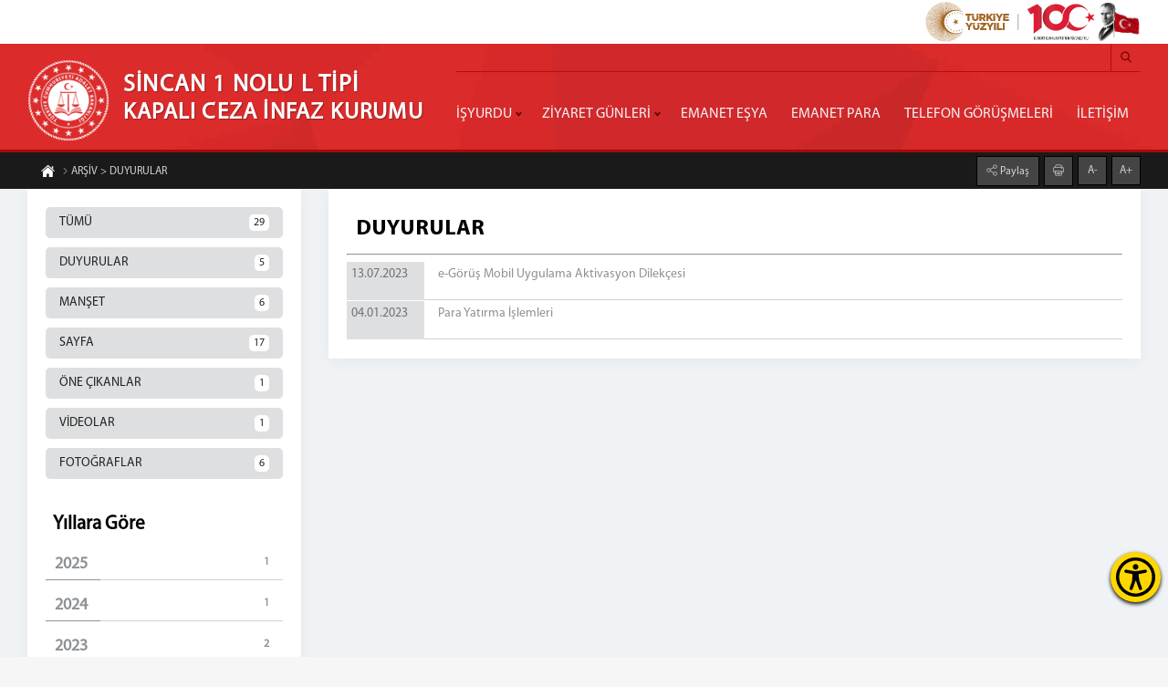

--- FILE ---
content_type: text/html; charset=utf-8
request_url: https://ankara1lcik.adalet.gov.tr/Arsiv/duyuru-2023
body_size: 7326
content:
<!DOCTYPE html><html lang=tr><head><meta name=content-language content=tr><meta charset=UTF-8><meta property=og:locale content=tr_TR><meta http-equiv=X-UA-Compatible content="IE=edge"><meta name=robots content=all><meta name=viewport content="width=device-width, initial-scale=1.0, user-scalable=0"><link rel=dns-prefetch href=//rayp.adalet.gov.tr><link href=/Assets/erisilebilirlik/accessibility.min.css rel=stylesheet><link rel=apple-touch-icon sizes=57x57 href=/Assets/tema1/ico/apple-icon-57x57.png><link rel=apple-touch-icon sizes=60x60 href=/Assets/tema1/ico/apple-icon-60x60.png><link rel=apple-touch-icon sizes=72x72 href=/Assets/tema1/ico/apple-icon-72x72.png><link rel=apple-touch-icon sizes=76x76 href=/Assets/tema1/ico/apple-icon-76x76.png><link rel=apple-touch-icon sizes=114x114 href=/Assets/tema1/ico/apple-icon-114x114.png><link rel=apple-touch-icon sizes=120x120 href=/Assets/tema1/ico/apple-icon-120x120.png><link rel=apple-touch-icon sizes=144x144 href=/Assets/tema1/ico/apple-icon-144x144.png><link rel=apple-touch-icon sizes=152x152 href=/Assets/tema1/ico/apple-icon-152x152.png><link rel=apple-touch-icon sizes=180x180 href=/Assets/tema1/ico/apple-icon-180x180.png><link rel=icon type=image/png sizes=192x192 href=/Assets/tema1/ico/android-icon-192x192.png><link rel=icon type=image/png sizes=32x32 href=/Assets/tema1/ico/favicon-32x32.png><link rel=icon type=image/png sizes=96x96 href=/Assets/tema1/ico/favicon-96x96.png><link rel=icon type=image/png sizes=16x16 href=/Assets/tema1/ico/favicon-16x16.png><link rel=manifest href=/Assets/tema1/ico/manifest.json><meta name=msapplication-TileColor content=#ffffff><meta name=msapplication-TileImage content=/Assets/tema1/ico/ms-icon-144x144.png><meta name=theme-color content=#ffffff><meta property=og:type content=website><meta property=og:type content=article><meta name=google-site-verification content=uoh3SR4CuH6UetwmLwh3owUwMnFrjthZsaTw5KhHxy4><title>DUYURULAR</title><link rel=canonical href=https://ankara1lcik.adalet.gov.tr/Arsiv/duyuru><meta name=description content="Liste duyuru"><meta property=og:title content="> DUYURULAR"><meta property=og:description content="> DUYURULAR"><meta property=og:url content=https://ankara1lcik.adalet.gov.tr/Arsiv/duyuru><meta property=og:image content=/Assets/tema1/images/logo.png><meta property=og:site_name content=AdaletSite.Models.Siteler><meta name=twitter:title content="> DUYURULAR"><meta name=twitter:description content="> DUYURULAR"><meta name=twitter:url content=https://ankara1lcik.adalet.gov.tr/Arsiv/duyuru><meta name=twitter:image content=/Assets/tema1/images/logo.png><script src=/v0.1/adaletjs></script><link href=/v0.1/adaletcss?v2.5 rel=stylesheet><body><button class=accessibility-toggle-button id=accessibilityToggle aria-label="Erişilebilirlik Menüsünü Aç"> <svg xmlns=http://www.w3.org/2000/svg viewBox="0 0 122.88 122.88" role=img><title>Erişilebilirlik Menüsü İkonu</title><path d=M61.44,0A61.46,61.46,0,1,1,18,18,61.21,61.21,0,0,1,61.44,0Zm-.39,74.18L52.1,98.91a4.94,4.94,0,0,1-2.58,2.83A5,5,0,0,1,42.7,95.5l6.24-17.28a26.3,26.3,0,0,0,1.17-4,40.64,40.64,0,0,0,.54-4.18c.24-2.53.41-5.27.54-7.9s.22-5.18.29-7.29c.09-2.63-.62-2.8-2.73-3.3l-.44-.1-18-3.39A5,5,0,0,1,27.08,46a5,5,0,0,1,5.05-7.74l19.34,3.63c.77.07,1.52.16,2.31.25a57.64,57.64,0,0,0,7.18.53A81.13,81.13,0,0,0,69.9,42c.9-.1,1.75-.21,2.6-.29l18.25-3.42A5,5,0,0,1,94.5,39a5,5,0,0,1,1.3,7,5,5,0,0,1-3.21,2.09L75.15,51.37c-.58.13-1.1.22-1.56.29-1.82.31-2.72.47-2.61,3.06.08,1.89.31,4.15.61,6.51.35,2.77.81,5.71,1.29,8.4.31,1.77.6,3.19,1,4.55s.79,2.75,1.39,4.42l6.11,16.9a5,5,0,0,1-6.82,6.24,4.94,4.94,0,0,1-2.58-2.83L63,74.23,62,72.4l-1,1.78Zm.39-53.52a8.83,8.83,0,1,1-6.24,2.59,8.79,8.79,0,0,1,6.24-2.59Zm36.35,4.43a51.42,51.42,0,1,0,15,36.35,51.27,51.27,0,0,0-15-36.35Z></path></svg> </button><div id=accessibilityPanel class=ac-panel><div class=ac-panel--header><h5 class=ac-panel--header__title id=acPanel>Eri&#x15F;ilebilirlik Men&#xFC;s&#xFC;</h5><button id=accessibilityCloseButton type=button class=ac-panel--close-button aria-label=Kapat></button></div><div class="ac-panel--body d-flex flex-column"><div class=ac-panel--wrapper><div class=ac-box-wrapper><div class=ac-box id=speakButton data-acc-option=screen-reader><svg xmlns=http://www.w3.org/2000/svg width=24 height=24 viewBox="0 0 24 24" fill=none stroke=currentColor stroke-width=2 stroke-linecap=round stroke-linejoin=round><path d="M4 22h14a2 2 0 0 0 2-2V7.5L14.5 2H6a2 2 0 0 0-2 2v3"></path><polyline points="14 2 14 8 20 8"></polyline><path d="m7 10-3 2H2v4h2l3 2v-8Z"></path><path d="M11 11c.64.8 1 1.87 1 3s-.36 2.2-1 3"></path></svg><p class=m-0>Ekran Okuyucu</div></div><div class=ac-box-wrapper><div class=ac-box id=selectSpeakButton data-acc-option=select-reader><svg xmlns=http://www.w3.org/2000/svg width=24 height=24 viewBox="0 0 24 24" fill=none stroke=currentColor stroke-width=2 stroke-linecap=round stroke-linejoin=round><path d="M4 22h14a2 2 0 0 0 2-2V7.5L14.5 2H6a2 2 0 0 0-2 2v3"></path><polyline points="14 2 14 8 20 8"></polyline><path d="m7 10-3 2H2v4h2l3 2v-8Z"></path><path d="M11 11c.64.8 1 1.87 1 3s-.36 2.2-1 3"></path></svg><p class=m-0>Se&#xE7;ili Alan Okuyucu</div></div><div class=ac-box-wrapper><div class=ac-box data-acc-option=highlight-links><svg xmlns=http://www.w3.org/2000/svg width=24 height=24 viewBox="0 0 24 24" fill=none stroke=currentColor stroke-width=2 stroke-linecap=round stroke-linejoin=round><title>Bağlantı Vurgula İkonu</title><path d="M10 13a5 5 0 0 0 7.54.54l3-3a5 5 0 0 0-7.07-7.07l-1.72 1.71"></path><path d="M14 11a5 5 0 0 0-7.54-.54l-3 3a5 5 0 0 0 7.07 7.07l1.71-1.71"></path></svg><p class=m-0>Ba&#x11F;lant&#x131; Vurgula</div></div><div class=ac-box-wrapper><div class=ac-box data-acc-option=bigger-text><svg xmlns=http://www.w3.org/2000/svg width=24 height=24 viewBox="0 0 24 24" fill=none stroke=currentColor stroke-width=2 stroke-linecap=round stroke-linejoin=round><title>Metni Büyüt İkonu</title><polyline points="4 7 4 4 20 4 20 7"></polyline><line x1=9 y1=20 x2=15 y2=20></line><line x1=12 y1=4 x2=12 y2=20></line></svg><p class=m-0>B&#xFC;y&#xFC;k Metin</div></div><div class=ac-box-wrapper><div class=ac-box data-acc-option=align-text-left><svg xmlns=http://www.w3.org/2000/svg width=24 height=24 viewBox="0 0 24 24" fill=none stroke=currentColor stroke-width=2 stroke-linecap=round stroke-linejoin=round><line x1=21 y1=6 x2=3 y2=6></line><line x1=15 y1=12 x2=3 y2=12></line><line x1=17 y1=18 x2=3 y2=18></line></svg><p class=m-0>Metni Sola Hizala</div></div><div class="ac-box-wrapper hide-on-sm"><div class=ac-box data-acc-option=bigger-cursor><svg xmlns=http://www.w3.org/2000/svg width=24 height=24 viewBox="0 0 24 24" fill=none stroke=currentColor stroke-width=2 stroke-linecap=round stroke-linejoin=round><path d="m9 9 5 12 1.774-5.226L21 14 9 9z"></path><path d="m16.071 16.071 4.243 4.243"></path><path d="m7.188 2.239.777 2.897M5.136 7.965l-2.898-.777M13.95 4.05l-2.122 2.122m-5.657 5.656-2.12 2.122"></path></svg><p class=m-0>&#x130;mle&#xE7;</div></div><div class="ac-box-wrapper hide-on-sm"><div class=ac-box data-acc-option=reading-guide><svg xmlns=http://www.w3.org/2000/svg width=24 height=24 viewBox="0 0 24 24" fill=none stroke=currentColor stroke-width=2 stroke-linecap=round stroke-linejoin=round><path d="M8 3H2v15h7c1.7 0 3 1.3 3 3V7c0-2.2-1.8-4-4-4Z"></path><path d="m16 12 2 2 4-4"></path><path d="M22 6V3h-6c-2.2 0-4 1.8-4 4v14c0-1.7 1.3-3 3-3h7v-2.3"></path></svg><p class=m-0>Okuma K&#x131;lavuzu</div></div><div class="ac-box-wrapper hide-on-sm"><div class=ac-box data-acc-option=reading-mask><svg xmlns=http://www.w3.org/2000/svg width=24 height=24 viewBox="0 0 24 24" fill=none stroke=currentColor stroke-width=2 stroke-linecap=round stroke-linejoin=round><path d="M14.5 2H6a2 2 0 0 0-2 2v16a2 2 0 0 0 2 2h12a2 2 0 0 0 2-2V7.5L14.5 2z"></path><polyline points="14 2 14 8 20 8"></polyline><path d="M8 13h2"></path><path d="M8 17h2"></path><path d="M14 13h2"></path><path d="M14 17h2"></path></svg><p class=m-0>Okuma Maskesi</div></div><div class=ac-box-wrapper><div class=ac-box data-acc-option=dyslexic-friendly><svg xmlns=http://www.w3.org/2000/svg width=24 height=24 viewBox="0 0 24 24" fill=none stroke=currentColor stroke-width=2 stroke-linecap=round stroke-linejoin=round><path d="M4 20h16"></path><path d="m6 16 6-12 6 12"></path><path d="M8 12h8"></path></svg><p class=m-0>Disleksi Dostu</div></div><div class=ac-box-wrapper><div class=ac-box data-acc-option=contrast><svg xmlns=http://www.w3.org/2000/svg width=24 height=24 viewBox="0 0 24 24" fill=none stroke=currentColor stroke-width=2 stroke-linecap=round stroke-linejoin=round><circle cx=12 cy=12 r=10></circle><path d="M12 18a6 6 0 0 0 0-12v12z"></path></svg><p class=m-0>Kontrast</div></div><div class=ac-box-wrapper><div class=ac-box data-acc-option=desaturate><svg xmlns=http://www.w3.org/2000/svg width=24 height=24 viewBox="0 0 24 24" fill=none stroke=currentColor stroke-width=2 stroke-linecap=round stroke-linejoin=round><path d="M12 10V2"></path><path d="m4.93 10.93 1.41 1.41"></path><path d="M2 18h2"></path><path d="M20 18h2"></path><path d="m19.07 10.93-1.41 1.41"></path><path d="M22 22H2"></path><path d="m16 6-4 4-4-4"></path><path d="M16 18a4 4 0 0 0-8 0"></path></svg><p class=m-0>Solgunla&#x15F;t&#x131;rma</div></div><div class=ac-box-wrapper><div class=ac-box data-acc-option=low-saturation><svg xmlns=http://www.w3.org/2000/svg width=24 height=24 viewBox="0 0 24 24" fill=none stroke=currentColor stroke-width=2 stroke-linecap=round stroke-linejoin=round><path d="M12 16a4 4 0 1 0 0-8 4 4 0 0 0 0 8z"></path><path d="M12 8a2.828 2.828 0 1 0 4 4"></path><path d="M12 2v2"></path><path d="M12 20v2"></path><path d="m4.93 4.93 1.41 1.41"></path><path d="m17.66 17.66 1.41 1.41"></path><path d="M2 12h2"></path><path d="M20 12h2"></path><path d="m6.34 17.66-1.41 1.41"></path><path d="m19.07 4.93-1.41 1.41"></path></svg><p class=m-0>D&#xFC;&#x15F;&#xFC;k Doygunluk</div></div><div class=ac-box-wrapper><div class=ac-box data-acc-option=high-saturation><svg xmlns=http://www.w3.org/2000/svg width=24 height=24 viewBox="0 0 24 24" fill=none stroke=currentColor stroke-width=2 stroke-linecap=round stroke-linejoin=round><circle cx=12 cy=12 r=4></circle><path d="M12 2v2"></path><path d="M12 20v2"></path><path d="m4.93 4.93 1.41 1.41"></path><path d="m17.66 17.66 1.41 1.41"></path><path d="M2 12h2"></path><path d="M20 12h2"></path><path d="m6.34 17.66-1.41 1.41"></path><path d="m19.07 4.93-1.41 1.41"></path></svg><p class=m-0>Y&#xFC;ksek Doygunluk</div></div></div><button id=clearSettings class=ac-clear-button> <svg xmlns=http://www.w3.org/2000/svg width=24 height=24 viewBox="0 0 24 24" fill=none stroke=currentColor stroke-width=2 stroke-linecap=round stroke-linejoin=round><path d="M3 2v6h6"></path><path d="M21 12A9 9 0 0 0 6 5.3L3 8"></path><path d="M21 22v-6h-6"></path><path d="M3 12a9 9 0 0 0 15 6.7l3-2.7"></path></svg> Eri&#x15F;ilebilirlik Ayarlar&#x131;n&#x131; Temizle </button></div></div><div id=readingFocusTop class=reading-focus-overlay-top></div><div id=readingFocusBottom class=reading-focus-overlay-bottom></div><div id=readingGuideLine class=reading-guide-line></div><script src=/Assets/erisilebilirlik/accessibility.min.js></script><script src=/Assets/erisilebilirlik/articulate.min.js></script><div id=icalan class=content><div class=bustalan style=height:164px><div class=top-bar style="background:#fff;padding:2px 0"><div class=ortala style=height:44px;text-align:right><img src=/Assets/tema1/images/100yillogo.svg alt="Yüzüncü Yıl Logosu" style=width:auto;height:100%> <img class="h-100 w-auto" src=/Assets/tema1/images/Ataturk.png srcset=/Assets/tema1/images/Ataturk.png alt=Atatürk style=width:auto;height:100%></div></div><div id=menuicon><span style=color:#ab0000><i class=adaleticon-menu style=color:#ab0000></i> Menü</span></div><div class=ortala><div class=bustkapsa><div class=logoalan><a href="/"> <img src=../Assets/tema1/images/adaletlogo.png width=100 height=100 alt="SİNCAN 1 NOLU L TİPİ KAPALI CEZA İNFAZ KURUMU"><h1>SİNCAN 1 NOLU L TİPİ <span>KAPALI CEZA İNFAZ KURUMU</span></h1></a></div><div class=ustalan><ul class=sosyalmedya></ul><div class=aramaalan><input class=aramaalan_box type=checkbox id=aramaalan_box onchange=aramaalantemizle()> <label class=adaleticon-search for=aramaalan_box></label><div class=aramaalan_form><form action=#><input type=text id=aramaalani><input type=submit value="Arama Yap" onclick="return aramayap()"></form></div></div><script>function aramayap(){var metin=document.getElementById("aramaalani").value;if((metin.includes('script'))||(metin.includes('style'))||(metin.includes('"'))||(metin.includes("'"))||(metin.length<3)){alert("En Az 3 Karakter Girmelisiniz.");}
else{window.location.href='/Arsiv/Ara_'+metin;}
return false;}
function aramaalantemizle(){document.getElementById("aramaalani").value="";}</script></div><div class=menualan id=cssmenu><ul class=menu><li class=has-sub><a href=#>İŞYURDU</a><ul><li><a href=https://ankara1lcik.adalet.gov.tr/cicek-aranjmanlari target=_blank>&#199;İ&#199;EK ARANJMANLARI</a><li><a href=/yapay-agac-aranjmanlari target=_blank>YAPAY AĞA&#199; ARANJMANLARI</a><li><a href=/ahsap-kus-kafesi target=_blank>AHŞAP KUŞ KAFESİ</a></ul><li class=has-sub><a href=#>ZİYARET G&#220;NLERİ</a><ul><li><a href=https://ankara1lcik.adalet.gov.tr/acik-ziyaret target=_blank>A&#199;IK ZİYARET</a><li><a href=https://ankara1lcik.adalet.gov.tr/kapalı%20ziyaret target=_blank>KAPALI ZİYARET</a></ul><li><a href=/emanet-esya target=_blank>EMANET EŞYA</a><li><a href=/emanet-para target=_blank>EMANET PARA</a><li><a href=/telefon-gorusmeleri target=_blank>TELEFON G&#214;R&#220;ŞMELERİ</a><li><a href=/iletisim target=_blank>İLETİŞİM</a></ul></div></div></div></div><div class=temizle></div><div class=altbar></div><div class=temizle></div><link href=/Content/PagedList.css rel=stylesheet><div class=icust><div class=ortala><ul class="wow fadeInUp" style=visibility:visible;animation-name:fadeInUp><li><a href="/"><i class=adaleticon-home-page></i></a><li><a href=/Arsiv/tumu><i class=adaleticon-next></i> ARŞİV &gt; DUYURULAR</a></ul><div class="yazibk wow fadeInDown" style=visibility:visible;animation-name:fadeInDown><div class=paylasalan><input class=paylas_box type=checkbox id=paylas_box> <label class=adaleticon-share for=paylas_box> Paylaş</label><div class=paylaslist><a class=face target=_blank href="https://www.facebook.com/sharer/sharer.php?u=http://ankara1lcik.adalet.gov.tr/Arsiv/duyuru-2023"><i class=adaleticon-facebook-logo></i></a> <a class=twit target=_blank href="https://twitter.com/intent/tweet?url=http://ankara1lcik.adalet.gov.tr/Arsiv/duyuru-2023"><i class=adaleticon-twitter></i></a> <a class=what target=_blank href="https://api.whatsapp.com/send?text=http://ankara1lcik.adalet.gov.tr/Arsiv/duyuru-2023"><i class=adaleticon-whatsapp></i></a></div></div><a href=# onclick=window.print()><i class=adaleticon-print></i></a> <a class="font-button minus geri">A-</a> <a class="font-button plus geri">A+</a></div></div></div><div class=icsagsol><div class=ortala><div class=icsol><div class=ickutu><div class=arsivler><input type=checkbox id=1 name=tumu> <label for=1 onclick="window.location.href='/Arsiv/tumu'">TÜMÜ <span>29</span></label> <input type=checkbox id=2 name=duyuru> <label for=2 onclick="window.location.href='/Arsiv/duyuru'">DUYURULAR <span>5</span></label> <input type=checkbox id=3 name=manset> <label for=3 onclick="window.location.href='/Arsiv/manset'">MANŞET <span>6</span></label> <input type=checkbox id=4 name=sayfa> <label for=4 onclick="window.location.href='/Arsiv/sayfa'">SAYFA <span>17</span></label> <input type=checkbox id=5 name=duyuruonecikan> <label for=5 onclick="window.location.href='/Arsiv/duyuruonecikan'">&#214;NE &#199;IKANLAR <span>1</span></label> <input type=checkbox id=6 name=video> <label for=6 onclick="window.location.href='/Arsiv/Video'">VİDEOLAR <span>1</span></label> <input type=checkbox id=7 name=foto> <label for=7 onclick="window.location.href='/Arsiv/Foto'">FOTOĞRAFLAR <span>6</span></label></div><div class=yillar><h2>Yıllara Göre</h2><a href=/Arsiv/duyuru-2025>2025 <span>1</span></a> <a href=/Arsiv/duyuru-2024>2024 <span>1</span></a> <a href=/Arsiv/duyuru-2023>2023 <span>2</span></a> <a href=/Arsiv/duyuru-2022>2022 <span>2</span></a></div></div></div><div class="icsag speak-area"><div class=ickutu><div class=icbaslik>DUYURULAR</div><hr class=bhr1><div class=arsivlist><a href=/e-gorus-mobil-uygulama-aktivasyon-dilekcesi_85148> <span>13.07.2023</span><div class=baslik>e-G&#246;r&#252;ş Mobil Uygulama Aktivasyon Dilek&#231;esi</div></a> <a href=/para-yatirma-islemleri> <span>04.01.2023</span><div class=baslik>Para Yatırma İşlemleri</div></a></div><div class=temizle></div><div class=arsiv></div></div></div></div></div><div class=dipcizgi><div class=ortala><div class=iletalt><div class="iletaltkutu wow fadeInLeft"><i class=adaleticon-placeholder></i><div class=iletkbaslik>Adres</div><p>Adalet Mahallesi Ceza İnfaz Kurumları Kamp&#252;s&#252; Sincan/ANKARA</div><div class="iletaltkutu wow fadeInUp"><i class=adaleticon-call-answer></i><div class=iletkbaslik>Telefon</div><p>(0312) 589 50 74<p>Faks (0312) 254 00 51</div><div class="iletaltkutu wow fadeInRight"><i class=adaleticon-email></i><div class=iletkbaslik>E-Posta</div><p>ankara.1nltcik<img src=/Assets/isareti.png alt=isaret width=10 height=10>adalet.gov.tr</div></div></div></div><div class=altalan><div class=ortala><img src=/Assets/tema1/images/zemin.png class=zemin height=100 width=100 alt="Adalet Bakanlığı Logosu"><div class="altkutu wow fadeInLeft"><div class=kutubaslik>Ceza İnfaz Kurumları</div><ul><li><a href=https://sincanacik.adalet.gov.tr target=_blank>&raquo; Sincan A&#231;ık C.İ.K</a><li><a href=https://ankaraf1.adalet.gov.tr target=_blank>&raquo; Sincan 1 Nolu F Tipi C.İ.K</a><li><a href=https://ankaraf2.adalet.gov.tr target=_blank>&raquo; Sincan 2 Nolu F Tipi C.İ.K</a><li><a href=https://ankara2lcik.adalet.gov.tr target=_blank>&raquo; Sincan 2 Nolu L Tipi C.İ.K</a><li><a href=https://sincan3lcik.adalet.gov.tr target=_blank>&raquo; Sincan 3 Nolu L Tipi C.İ.K</a><li><a href=https://sincan4lcik.adalet.gov.tr target=_blank>&raquo; Sincan 4 Nolu L Tipi C.İ.K</a><li><a href=https://ankarace.adalet.gov.tr target=_blank>&raquo; Sincan &#199;ocuk Eğitimevi</a><li><a href=https://sincancocukcik.adalet.gov.tr target=_blank>&raquo; Sincan &#199;ocuk Kapalı C.İ.K</a><li><a href=https://ankarakkcik.adalet.gov.tr target=_blank>&raquo; Sincan Kadın Kapalı C.İ.K</a><li><a href=https://sincantcik.adalet.gov.tr target=_blank>&raquo; Sincan T Tipi C.İ.K</a><li><a href=https://sincan1cik.adalet.gov.tr target=_blank>&raquo; Sincan 1 Nolu Y&#252;ksek G&#252;venlikli C.İ.K</a><li><a href=https://sincan2cik.adalet.gov.tr target=_blank>&raquo; Sincan 2 Nolu Y&#252;ksek G&#252;venlikli C.İ.K</a></ul></div><div class="altkutu wow fadeInUp"><div class=kutubaslik>Birimlerimiz</div><ul><li><a href=/psikososyal-servis target=_blank>&raquo; Psikososyal Servis</a><li><a href=/egitim-servisi target=_blank>&raquo; Eğitim Servisi</a><li><a href=/saglik-servisi target=_blank>&raquo; Sağlık Servisi</a><li><a href=/bakir-atolyesi target=_blank>&raquo; Bakır At&#246;lyesi</a><li><a href=/cicek-aranjmanlari target=_blank>&raquo; &#199;i&#231;ek Aranjmanları</a><li><a href=/yapay-agac-aranjmanlari target=_blank>&raquo; Yapay Ağa&#231; Aranjmanları</a></ul></div><div class="altkutu wow fadeInUp"><div class=kutubaslik>FAYDALI LİNKLER</div><ul><li><a href=https://www.adalet.gov.tr/Birimler/ACM target=_blank>&raquo; Bağlantılar</a><li><a href=https://sozluk.adalet.gov.tr target=_blank> &raquo; Hukuk Sözlüğü </a><li><a href="http://adaletdergisi.adalet.gov.tr/" target=_blank> &raquo; Adalet Dergisi </a><li><a href=http://hudoc.echr.coe.int/tur target=_blank> &raquo; AİHM Kararları </a><li><a href="http://www.atk.gov.tr/" target=_blank> &raquo; Adli Tıp Kurumu </a><li><a href="http://www.taa.gov.tr/" target=_blank> &raquo; Türkiye Adalet Akademisi </a><li><a href="https://alternatifcozumler.adalet.gov.tr/" target=_blank> &raquo; Uzlaştırma İnternet Sitesi </a><li><a href="https://adb.adalet.gov.tr/" target=_blank> &raquo; Arabuluculuk İnternet Sitesi </a><li><a href=https://portal.tnb.org.tr/Sayfalar/NobetciNoterBul.aspx target=_blank> &raquo; Nöbetçi Noterlik Sorgulama </a></ul></div><div class="altkutu wow fadeInRight"><div class=kutubaslik>ADALET BAKANLIĞI</div><ul><li><a href=http://www.adalet.gov.tr/adalet-bakani target=_blank> &raquo; Adalet Bakanı </a><li><a href=http://www.adalet.gov.tr/Birimler/ACM target=_blank> &raquo; Bakanlık Birimleri </a><li><a href=http://www.adalet.gov.tr/stratejik-plan target=_blank> &raquo; Stratejik Plan </a><li><a href="https://mevzuat.adalet.gov.tr/" target=_blank> &raquo; Mevzuat </a><li><a href=http://www.adalet.gov.tr/genelgeler target=_blank> &raquo; Genelgeler </a><li><a href=http://www.adalet.gov.tr/faaliyet-raporlari target=_blank> &raquo; Faaliyet Raporu </a><li><a href=//rayp.adalet.gov.tr/resimler/1/dosya/binatarihce.pdf target=_blank> &raquo; Adalet Bakanlığı Binasının Tarihçesi </a><li><a href=http://www.adalet.gov.tr/iletisim target=_blank> &raquo; İletişim </a></ul></div></div></div></div><script src=/v1.1/scriptlerim></script><script>(function(i,s,o,g,r,a,m){i['GoogleAnalyticsObject']=r;i[r]=i[r]||function(){(i[r].q=i[r].q||[]).push(arguments)},i[r].l=1*new Date();a=s.createElement(o),m=s.getElementsByTagName(o)[0];a.async=1;a.src=g;m.parentNode.insertBefore(a,m)})(window,document,'script','//www.google-analytics.com/analytics.js','ga');ga('create','','auto');ga('create','UA-53702640-1','auto','clientTracker');ga('send','pageview');ga('clientTracker.send','pageview');</script>